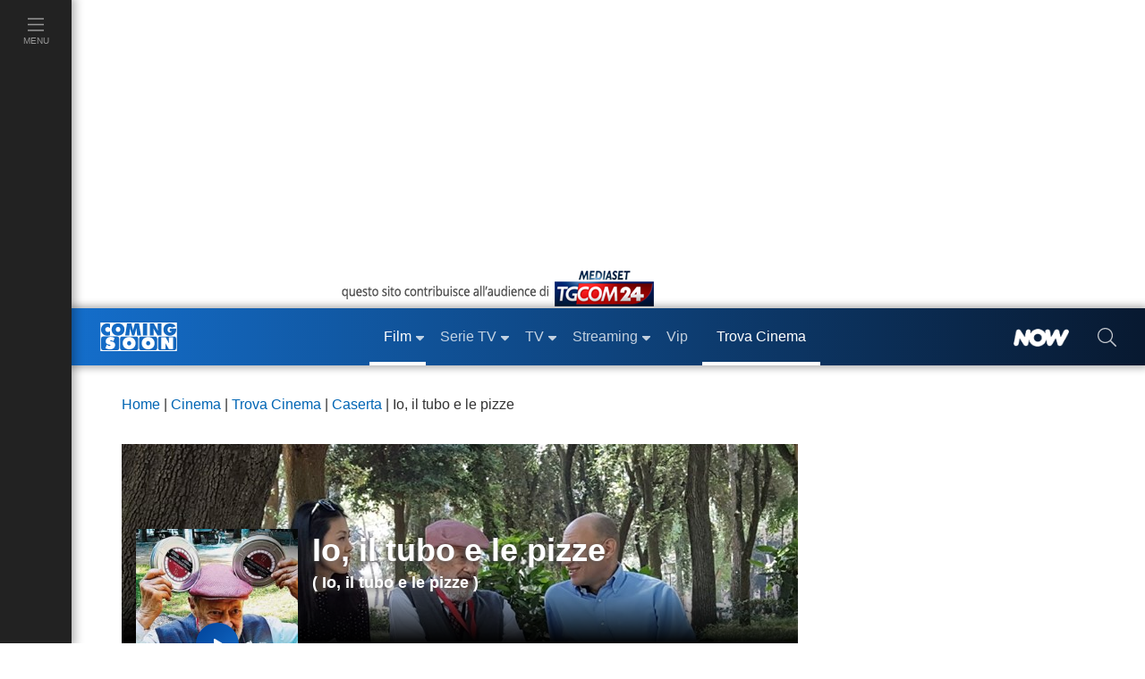

--- FILE ---
content_type: text/javascript; charset=utf-8
request_url: https://services.cloud.mediaset.net/news/v1/feeds/tgcom24/latestnews?callback=cb_httpsservicescloudmediasetnetnewsv1feedstgcom24latestnews
body_size: 2185
content:
cb_httpsservicescloudmediasetnetnewsv1feedstgcom24latestnews({"data":[{"id":"108355715","title":"Bari, stacca i presidi salvavita alla madre malata: arrestato","section":"Cronaca","url":"https://www.tgcom24.mediaset.it/cronaca/bari-stacca-i-presidi-salvavita-alla-madre-malata-arrestato_108353330-202602k.shtml","datetime":1769554800},{"id":"108355016","title":"Ice a Minneapolis, l'annuncio di Trump: \"Ora piccola de-escalation\"","section":"Mondo","url":"https://www.tgcom24.mediaset.it/mondo/ice-minneapolis-donald-trump-alex-pretti_108354121-202602k.shtml","datetime":1769553000},{"id":"108354123","title":"Coppa Italia, Fiorentina-Como 1-3: Fabregas rimonta Vanoli e vola ai quarti","section":"SPORT","url":"https://www.sportmediaset.mediaset.it/calcio/coppa-italia/coppa-italia-fiorentina-como_108353539-202602k.shtml","datetime":1769551217},{"id":"108353335","title":"Nyt, quasi due milioni di soldati russi e ucraini uccisi o feriti in guerra","section":"Mondo","url":"https://www.tgcom24.mediaset.it/mondo/guerra-russia-ucraina-soldati-morti_108353027-202602k.shtml","datetime":1769547205},{"id":"108352723","title":"Piantedosi, direttiva a presidi per i metal detector: controlli anche a sorpresa","section":"Cronaca","url":"https://www.tgcom24.mediaset.it/cronaca/piantedosi-direttiva-a-presidi-per-metal-detector-controlli-anche-a-sorpresa_108352564-202602k.shtml","datetime":1769542608},{"id":"108349960","title":"Crans-Montana, Svizzera: \"Sì alle squadre investigative comuni con l'Italia\"","section":"Mondo","url":"www.tgcom24.mediaset.it/mondo/crans-montana-anche-l-italia-partecipera-alle-indagini-via-libera-alle-squadre-comuni_108349680-202602k.shtml","datetime":1769538960},{"id":"108349529","title":"Olimpiadi Milano-Cortina, Viminale: \"Seimila agenti per la sicurezza\"","section":"Cronaca","url":"https://www.tgcom24.mediaset.it/cronaca/olimpiadi-milano-cortina-piano-sicurezza_108349372-202602k.shtml","datetime":1769537760},{"id":"108349525","title":"Benevento, precipita un elicottero: un morto e un ferito grave","section":"Cronaca","url":"https://www.tgcom24.mediaset.it/cronaca/benevento-precipita-ultraleggero-morto_108349368-202602k.shtml","datetime":1769535540},{"id":"108349215","title":"Olimpiadi, Piantedosi vede l'ambasciatore Usa sul ruolo dell'Ice","section":"Cronaca","url":"https://www.tgcom24.mediaset.it/cronaca/olimpiadi-piantedosi-vede-l-ambasciatore-usa-sul-ruolo-dell-ice_108348921-202602k.shtml","datetime":1769534258},{"id":"108348044","title":"Pesaro, anziana in codice rosso: la badante accusata di tentato omicidio","section":"Cronaca","url":"https://www.tgcom24.mediaset.it/cronaca/pesaro-anziana-in-codice-rosso-la-badante-accusata-di-tentato-omicidio_108348034-202602k.shtml","datetime":1769531518},{"id":"108347368","title":"Siria, l'Occidente avverte: senza sicurezza interna torna la minaccia Isis","section":"Mondo","url":"https://www.tgcom24.mediaset.it/mondo/siria-lotta-isis-occidente-avverte-no-vuoti-potere_108346523-202602k.shtml","datetime":1769530057},{"id":"108346937","title":"Frana Niscemi, fondi agli sfollati: fino a 900 euro mensili a famiglia","section":"Cronaca","url":"https://www.tgcom24.mediaset.it/cronaca/-frana-a-niscemi-ciciliano-diverse-case-non-potranno-essere-recuperate-_108340343-202602k.shtml","datetime":1769528614},{"id":"108346504","title":"Spagna, la Consulta conferma il mandato d'arresto per Puigdemont","section":"Mondo","url":"https://www.tgcom24.mediaset.it/mondo/spagna-corte-costituzionale-conferma-mandato-arresto-puigdemont_108346480-202602k.shtml","datetime":1769526960},{"id":"108346303","title":"Ddl stupri, la proposta Bongiorno è testo base: ok dal Senato","section":"Politica","url":"https://www.tgcom24.mediaset.it/politica/ddl-stupri-bongiorno-senato-adottato-testo-base_108346242-202602k.shtml","datetime":1769525406},{"id":"108344891","title":"Gaza, bimbo di 12 giorni morto di freddo: è l'undicesimo da inizio inverno","section":"Mondo","url":"https://www.tgcom24.mediaset.it/mondo/gaza-ministero-della-sanita-bimbo-di-12-giorni-morto-di-freddo_108344864-202602k.shtml","datetime":1769522242},{"id":"108344222","title":"Tajani su Ice: \"Incontro tra Piantedosi e ambasciatore Usa\"","section":"Mondo","url":"https://www.tgcom24.mediaset.it/cronaca/milano-cortina-agenti-ice-alle-olimpiadi_108335901-202602k.shtml","datetime":1769520773},{"id":"108343913","title":"L'Iran convoca l'ambasciatrice italiana dopo proposta Tajani sui pasdaran","section":"Cronaca","url":"https://www.tgcom24.mediaset.it/cronaca/teheran-convoca-l-ambasciatrice-italiana-dopo-la-proposta-di-tajani-sui-pasdaran-_108343900-202602k.shtml","datetime":1769518830},{"id":"108343093","title":"Protezione Civile: \"L'intera collina di Niscemi scende verso piana di Gela\"","section":"Cronaca","url":"https://www.tgcom24.mediaset.it/cronaca/-frana-a-niscemi-ciciliano-diverse-case-non-potranno-essere-recuperate-_108340343-202602k.shtml","datetime":1769516710},{"id":"108342109","title":"Israele, Idf: \"È stato un soldato a fermare i carabinieri nella zona militare\"","section":"Mondo","url":"https://www.tgcom24.mediaset.it/mondo/israele-idf-e-stato-un-soldato-a-fermare-i-carabinieri-nella-zona-militare-_108341635-202602k.shtml","datetime":1769515016},{"id":"108341193","title":"Giorno Memoria, Mattarella: \"Attacchi a Segre volgari e imbecilli, le siamo riconoscenti\"","section":"Politica","url":"https://www.tgcom24.mediaset.it/politica/giorno-memoria-meloni-condanna-regime-fascista-antisemitismo_108339157-202602k.shtml","datetime":1769513925},{"id":"108340629","title":"Frana a Niscemi, Ciciliano: \"Diverse case non potranno essere recuperate\"","section":"Cronaca","url":"https://www.tgcom24.mediaset.it/cronaca/-frana-a-niscemi-ciciliano-diverse-case-non-potranno-essere-recuperate-_108340343-202602k.shtml","datetime":1769512183},{"id":"108339976","title":"Presidio pro-Pal a Roma, gli organizzatori: nessun passo indietro","section":"Cronaca","url":"https://www.tgcom24.mediaset.it/cronaca/roma-corteo-pro-pal-sfida-divieto_108339708-202602k.shtml","datetime":1769510385},{"id":"108339299","title":"Giorno Memoria, Meloni: condanniamo la complicità del regime fascista","section":"Politica","url":"https://www.tgcom24.mediaset.it/politica/giornata-della-memoria-meloni-condanniamo-la-complicita-del-regime-fascista-nelle-persecuzioni-_108339157-202602k.shtml","datetime":1769509141},{"id":"108337482","title":"Senigallia, è morto il malato di tumore lasciato per terra in ospedale","section":"Cronaca","url":"https://www.tgcom24.mediaset.it/cronaca/senigallia-morto-malato-tumore-sdraiato-per-terra_108336178-202602k.shtml","datetime":1769505944},{"id":"108336185","title":"Federica Torzullo, dal carcere Carlomagno scrive una lettera al figlio","section":"Cronaca","url":"https://www.tgcom24.mediaset.it/cronaca/federica-torzullo-carlomagno-scrive-figlio_108333991-202602k.shtml","datetime":1769504400}],"count":25});